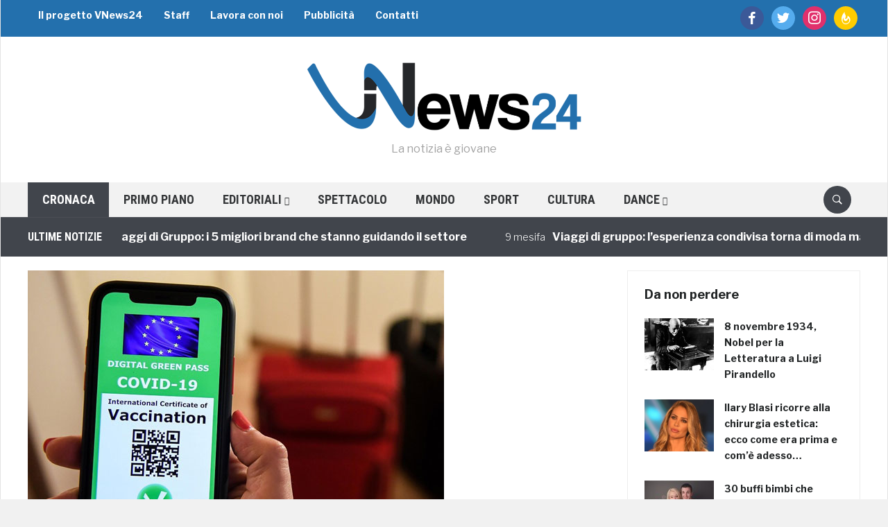

--- FILE ---
content_type: text/html; charset=utf-8
request_url: https://www.google.com/recaptcha/api2/aframe
body_size: 256
content:
<!DOCTYPE HTML><html><head><meta http-equiv="content-type" content="text/html; charset=UTF-8"></head><body><script nonce="CdsjQ1ruIZBmh5anl1q7fg">/** Anti-fraud and anti-abuse applications only. See google.com/recaptcha */ try{var clients={'sodar':'https://pagead2.googlesyndication.com/pagead/sodar?'};window.addEventListener("message",function(a){try{if(a.source===window.parent){var b=JSON.parse(a.data);var c=clients[b['id']];if(c){var d=document.createElement('img');d.src=c+b['params']+'&rc='+(localStorage.getItem("rc::a")?sessionStorage.getItem("rc::b"):"");window.document.body.appendChild(d);sessionStorage.setItem("rc::e",parseInt(sessionStorage.getItem("rc::e")||0)+1);localStorage.setItem("rc::h",'1768752638805');}}}catch(b){}});window.parent.postMessage("_grecaptcha_ready", "*");}catch(b){}</script></body></html>